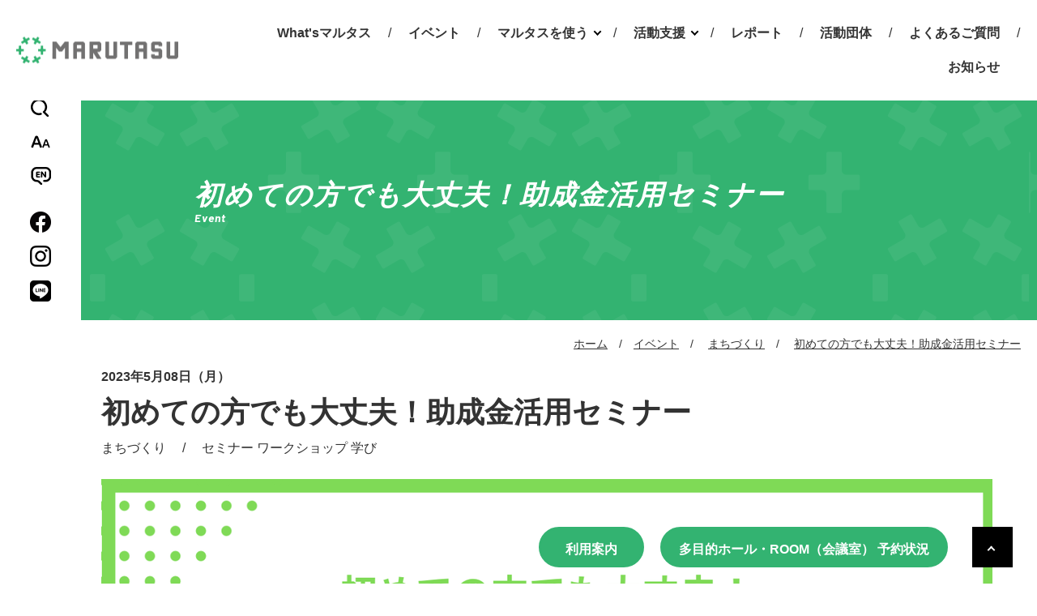

--- FILE ---
content_type: text/html; charset=utf-8
request_url: https://marugame-marutasu.jp/event/town/entry-8642.html?fbclid=IwAR2e0lQawtG1wb3gQECtTFaQejFKpknSnKqcmGfEPBbO8BbuRhnz70hs_PE
body_size: 5864
content:
<!DOCTYPE html>
<html lang="ja">
<head>
  <meta charset="utf-8">
  
<!-- Google Tag Manager -->
<script>(function(w,d,s,l,i){w[l]=w[l]||[];w[l].push({'gtm.start':
new Date().getTime(),event:'gtm.js'});var f=d.getElementsByTagName(s)[0],
j=d.createElement(s),dl=l!='dataLayer'?'&l='+l:'';j.async=true;j.src=
'https://www.googletagmanager.com/gtm.js?id='+i+dl;f.parentNode.insertBefore(j,f);
})(window,document,'script','dataLayer','GTM-M5HJD5W');</script>
<!-- End Google Tag Manager -->


<!-- TODO: Google Tag Maneger設置 -->

  <meta http-equiv="X-UA-Compatible" content="IE=edge">

  
  <title>初めての方でも大丈夫！助成金活用セミナー | イベント | 丸亀市市民交流活動センターマルタス</title>
  

  <meta property="og:url" content="https://marugame-marutasu.jp/event/town/entry-8642.html">
<meta property="og:site_name" content="香川県丸亀市のまちづくりの拠点-丸亀市市民交流活動センターマルタス">










<meta property="og:title" content="初めての方でも大丈夫！助成金活用セミナー | 丸亀市市民交流活動センターマルタス">
<meta property="og:type" content="article">






<meta property="og:image" content="https://marugame-marutasu.jp//themes/main/images/img_ogp.jpg">

<meta property="og:description" content="">
<meta name="description" content="">
<meta name="keywords" content="初めての方でも大丈夫！助成金活用セミナー,">






  <link rel="preconnect" href="https://fonts.gstatic.com">
<link href="https://fonts.googleapis.com/css2?family=Barlow:ital,wght@0,400;0,700;1,700&display=swap" rel="stylesheet">

<link href="/themes/system/css/acms.css?date=20250520110531" rel="stylesheet">
<link href="/themes/system/css/acms-admin.min.css?date=20250520110531" rel="stylesheet">
<link href="/themes/main/css/main.css?date=20240513191610" rel="stylesheet">

<link rel="canonical" href="https://marugame-marutasu.jp/event/town/entry-8642.html">

  <meta name="viewport" content="width=device-width,initial-scale=1">
<meta name="format-detection" content="telephone=no">
<link rel="alternate" type="application/rss+xml" title="RSS 2.0" href="https://marugame-marutasu.jp/event/rss2.xml">

  <link rel="stylesheet" href="/themes/main/css/cms.css?date=20240501173832">
  <link rel="stylesheet" href="/themes/main/css/event.css?date=20230920172201">

  <script src="/js/library/jquery/jquery-3.4.1.min.js" charset="UTF-8"></script>


<script src="/acms.js?uaGroup=PC&amp;domains=marugame-marutasu.jp&amp;jsDir=js/&amp;themesDir=/themes/&amp;bid=2&amp;cid=16&amp;eid=8642&amp;bcd=event&amp;jQuery=3.6.1&amp;jQueryMigrate=migrate-3.0.1&amp;mediaClientResize=on&amp;fulltimeSSL=1&amp;v=8a6fc0c6f5a1dcf2d8ca1eb3b5c7d817&amp;umfs=128M&amp;pms=128M&amp;mfu=20&amp;lgImg=width:1400&amp;jpegQuality=85&amp;mediaLibrary=on&amp;edition=standard&amp;urlPreviewExpire=48&amp;timemachinePreviewDefaultDevice=PC&amp;ccd=town&amp;ecd=entry-8642.html&amp;scriptRoot=/" id="acms-js"></script>


<script src="/themes/main/js/prefetch.js?date=20200310145340"></script>
<!--[if lte IE 9]><script src="/themes/main/js/html5shiv-printshiv.js?date=20200310145340"></script><![endif]-->
<!--[if IE 8]><meta http-equiv="X-UA-Compatible" content="IE=8"><![endif]-->

<meta name="csrf-token" content="888afce299622044b43976c110cda46f8f4e023aad525b85eb2ad79807f68f50"><script type="text/javascript" src="/js/dest/vendor.js?date=20250520110531" charset="UTF-8" async defer></script>
<script type="text/javascript" src="/js/dest/index.js?date=20250520110531" charset="UTF-8" async defer></script>
<meta name="generator" content="a-blog cms" />
</head>
<body>
  
<!-- Google Tag Manager (noscript) -->
<noscript><iframe src="https://www.googletagmanager.com/ns.html?id=GTM-M5HJD5W"
height="0" width="0" style="display:none;visibility:hidden"></iframe></noscript>
<!-- End Google Tag Manager (noscript) -->


<!-- TODO: Google Tag Maneger設置 -->


<!-- ▼ admin ======================================================= -->


<!-- ▲ admin ======================================================= -->

<div class="body">
<div class="wrap">

  <!-- ▼ header ====================================================== -->
  <header class="header" id="header">
  <div class="header--inner">
    <div class="header--logo top"><a href="https://marugame-marutasu.jp/"><img class="lazyload" data-src="/themes/main/images/top/logo_top.png" alt="MARUTASU"></a></div>
    <div class="header--logo lower"><a href="https://marugame-marutasu.jp/"><img class="lazyload white" data-src="/themes/main/images/common/logo-white.png" alt="MARUTASU"><img class="black" src="/themes/main/images/common/logo.png" alt="MARUTASU"></a></div>

    <div class="globalNav">
      <ul class="globalNav--wrap">
        <li class="globalNav--item"><a href="https://marugame-marutasu.jp/about/">What'sマルタス</a></li>
        <li class="globalNav--item"><a href="https://marugame-marutasu.jp/event/">イベント</a></li>
        <li class="globalNav--item nest"><a href="https://marugame-marutasu.jp/service/">マルタスを使う</a>
          <ul class="globalNav--nestList">
            <li class="globalNav--nestItem"><a href="https://marugame-marutasu.jp/service/activity.html">市民活動支援<br>サービス</a></li>
            <li class="globalNav--nestItem"><a href="https://marugame-marutasu.jp/service/kids.html">キッズスペース</a></li>
            <li class="globalNav--nestItem"><a href="https://marugame-marutasu.jp/service/rental.html">多目的ホール・<br>ROOM（会議室）</a></li>
            <li class="globalNav--nestItem"><a href="https://marugame-marutasu.jp/service/study.html">学習スペース</a></li>
          </ul>
        </li>
        <li class="globalNav--item nest"><a href="https://marugame-marutasu.jp/activity/">活動支援</a>
          <ul class="globalNav--nestList">
            <li class="globalNav--nestItem"><a href="https://marugame-marutasu.jp/service/activity.html">市民活動とは</a></li>
            <li class="globalNav--nestItem"><a href="https://marugame-marutasu.jp/activity-news/">お知らせ</a></li>
            <li class="globalNav--nestItem"><a href="https://marugame-marutasu.jp/bid/2/cid/16/tag/%E7%9B%B8%E8%AB%87/">予約相談会</a></li>
            <li class="globalNav--nestItem"><a href="https://marugame-marutasu.jp/activity-subsidy/">助成金情報</a></li>
          </ul>
        </li>
        <li class="globalNav--item"><a href="https://marugame-marutasu.jp/introduction/">レポート</a></li>
        <li class="globalNav--item"><a href="https://marugame-marutasu.jp/group/">活動団体</a></li>
        <li class="globalNav--item"><a href="https://marugame-marutasu.jp/faq/">よくあるご質問</a></li>
        <li class="globalNav--item"><a href="https://marugame-marutasu.jp/news/">お知らせ</a></li>
      </ul>
    </div>
  </div>

  <div class="otherNavArea">
    <ul class="utilityNav">
      <li class="utilityNav--item search"><a href="#"><img class="lazyload" data-src="/themes/main/images/common/icon_search.png" alt=""></a>
        <div class="utilityNav--body">
          <div class="utilityNav--icon"><img class="lazyload" data-src="/themes/main/images/common/icon_search-white.png" alt=""></div>
          <div class="utilityNav--contain">
            <script async src="https://cse.google.com/cse.js?cx=1699d64ef74b1e968"></script>
            <div class="gcse-searchbox-only"></div>
          </div>
        </div>
      </li>
      <li class="utilityNav--item size"><a href="#"><img class="lazyload" data-src="/themes/main/images/common/icon_size.png" alt=""></a>
        <div class="utilityNav--body">
          <div class="utilityNav--icon"><img class="lazyload" data-src="/themes/main/images/common/icon_size-white.png" alt=""></div>
          <div class="utilityNav--contain">
            <input type="radio" name="size" value="normal" id="sizeNormal" checked><label for="sizeNormal">標準</label>
            <input type="radio" name="size" value="large" id="sizeLarge"><label for="sizeLarge">拡大</label>
          </div>
        </div>
      </li>
      <li class="utilityNav--item lang"><a href="#"><img class="lazyload" data-src="/themes/main/images/common/icon_language.png" alt=""></a>
        <div class="utilityNav--body">
          <div class="utilityNav--icon"><img class="lazyload" data-src="/themes/main/images/common/icon_language-white.png" alt=""></div>
          <div class="utilityNav--contain">
            <input type="radio" name="language" value="ja" data-lang="ja" id="langJa" checked><label for="langJa">日本語</label>
            <input type="radio" name="language" value="en" data-lang="en" id="langEn"><label for="langEn">English</label>
            <input type="radio" name="language" value="cn" data-lang="cn" id="langCn"><label for="langCn">中文簡体</label>
            <input type="radio" name="language" value="es" data-lang="es" id="langEs"><label for="langEs">Español</label>
          </div>
        </div>
      </li>
    </ul>

    <ul class="snsNav">
      <li class="snsNav--item"><a href="https://www.facebook.com/marutasu.marugame" target="_blank" rel="noopener"><img class="lazyload" data-src="/themes/main/images/common/icon_facebook.png" alt=""></a></li>
      <li class="snsNav--item"><a href="https://www.instagram.com/marutasu_marugame/" target="_blank" rel="noopener"><img class="lazyload" data-src="/themes/main/images/common/icon_instagram.png" alt=""></a></li>
      <li class="snsNav--item"><a href="https://lin.ee/rUGwKhC" target="_blank" rel="noopener"><img class="lazyload" data-src="/themes/main/images/common/icon_line.png" alt=""></a></li>
    </ul>
  </div>


  <div class="hambergurBtn toggle" id="hambergurBtn">
    <div class="hambergurBtn--icon">
      <span></span>
      <span></span>
      <span></span>
    </div>
  </div>


  <div class="hambergurMenu" id="hambergurMenu">
    <div class="hambergurMenu--wrap">
      <ul class="hambergurMenu--sns">
        <li class="snsNav--item"><a href="https://www.instagram.com/marutasu_marugame/" target="_blank" rel="noopener"><img class="lazyload" data-src="/themes/main/images/common/icon_instagram.png" alt=""></a></li>
        <li class="snsNav--item"><a href="https://www.facebook.com/marutasu.marugame/" target="_blank" rel="noopener"><img class="lazyload" data-src="/themes/main/images/common/icon_facebook.png" alt=""></a></li>
        <li class="snsNav--item"><a href="https://lin.ee/rUGwKhC" target="_blank" rel="noopener"><img class="lazyload" data-src="/themes/main/images/common/icon_line.png" alt=""></a></li>
      </ul>
      <div class="hambergurMenu--lang">
        <div class="hambergurMenu--langCap">Language : </div>
        <ul class="hambergurMenu--langList">
          <li class="hambergurMenu--langItem">日本語</li>
          <li class="hambergurMenu--langItem"><a href="https://marugame-marutasu.jp/en/" data-lang="en">English</a></li>
          <li class="hambergurMenu--langItem"><a href="https://marugame-marutasu.jp/cn/" data-lang="cn">中文簡体</a></li>
          <li class="hambergurMenu--langItem"><a href="https://marugame-marutasu.jp/es/" data-lang="es">Español</a></li>
        </ul>
      </div>

      <div class="hambergurMenu--search">
        <div class="hambergurMenu--searchIcon"><img class="lazyload" data-src="/themes/main/images/common/icon_search.png" alt=""></div>
        <div class="hambergurMenu--searchBody">
          <script async class="lazyload" data-src="https://cse.google.com/cse.js?cx=1699d64ef74b1e968"></script>
          <div class="gcse-searchbox-only"></div>
        </div>
      </div>

      <div class="hambergurMenu--btns">
        <div class="hambergurMenu--btn"><a href="https://marugame-marutasu.jp/guide/">利用案内</a></div>
        <div class="hambergurMenu--btn"><a href="https://marugame-marutasu.jp/reservation/">多目的ホール・ROOM（会議室）予約状況</a></div>
      </div>

      <ul class="hambergurMenu--links">
        <li class="hambergurMenu--item"><a href="https://marugame-marutasu.jp/">ホーム</a></li>
        <li class="hambergurMenu--item"><a href="https://marugame-marutasu.jp/about/">What'sマルタス</a></li>
        <li class="hambergurMenu--item"><a href="https://marugame-marutasu.jp/about/info/">施設案内</a></li>
        <li class="hambergurMenu--item"><a href="https://marugame-marutasu.jp/event/">イベント</a></li>
        <li class="hambergurMenu--item"><a href="https://marugame-marutasu.jp/group/">活動団体</a></li>
        <li class="hambergurMenu--item nest"><a href="https://marugame-marutasu.jp/service/">マルタスを使う</a>
          <ul class="hambergurMenu--nestList">
            <li class="hambergurMenu--nestItem"><a href="https://marugame-marutasu.jp/service/">マルタスを使う</a>
            <li class="hambergurMenu--nestItem"><a href="https://marugame-marutasu.jp/service/activity.html">市民活動支援サービス</a></li>
            <li class="hambergurMenu--nestItem"><a href="https://marugame-marutasu.jp/service/kids.html">キッズスペース</a></li>
            <li class="hambergurMenu--nestItem"><a href="https://marugame-marutasu.jp/service/rental.html">多目的ホール・ROOM（会議室）</a></li>
            <li class="hambergurMenu--nestItem"><a href="https://marugame-marutasu.jp/service/study.html">学習スペース</a></li>
          </ul>
        </li>
        <li class="hambergurMenu--item nest"><a href="https://marugame-marutasu.jp/activity/">活動支援</a>
          <ul class="hambergurMenu--nestList">
            <li class="hambergurMenu--nestItem"><a href="https://marugame-marutasu.jp/activity/">活動支援</a>
            <li class="hambergurMenu--nestItem"><a href="https://marugame-marutasu.jp/service/activity.html">市民活動とは</a></li>
            <li class="hambergurMenu--nestItem"><a href="https://marugame-marutasu.jp/activity-news/">お知らせ</a></li>
            <li class="hambergurMenu--nestItem"><a href="https://marugame-marutasu.jp/bid/2/cid/16/tag/%E7%9B%B8%E8%AB%87/">予約相談会</a></li>
            <li class="hambergurMenu--nestItem"><a href="https://marugame-marutasu.jp/activity-subsidy/">助成金情報</a></li>
          </ul>
        </li>
        <li class="hambergurMenu--item"><a href="https://marugame-marutasu.jp/introduction/">レポート</a></li>
        <li class="hambergurMenu--item"><a href="https://marugame-marutasu.jp/news/">お知らせ</a></li>
        <li class="hambergurMenu--item"><a href="https://marugame-marutasu.jp/access/">アクセス</a></li>
        <li class="hambergurMenu--item"><a href="https://marugame-marutasu.jp/guide/">利用案内</a></li>
        <li class="hambergurMenu--item"><a href="https://marugame-marutasu.jp/reservation/">多目的ホール・ROOM（会議室） 予約状況</a></li>
        <li class="hambergurMenu--item"><a href="https://marugame-marutasu.jp/faq/">よくある質問</a></li>
        <li class="hambergurMenu--item"><a href="https://marugame-marutasu.jp/privacy/">サイトポリシー</a></li>
      </ul>

      <div class="hambergurMenu--close toggle">close</div>
    </div>
  </div>
</header>

  <!-- ▲ header ====================================================== -->

  <!-- ▼ container =================================================== -->
  <div class="container">

    <!-- ▼ title =================================== -->
    <div class="pageTitle">
      <h1 class="pageTitle--heading">初めての方でも大丈夫！助成金活用セミナー</h1>
      <div class="pageTitle--en">Event</div>
    </div>
    <!-- ▲ title =================================== -->

    <!-- ▼ topicpath =============================== -->
    
    <ol class="breadCrumb">
      <li class="breadCrumb--item"><a href="https://marugame-marutasu.jp/">ホーム</a></li><li class="breadCrumb--item"><a href="https://marugame-marutasu.jp/event/">イベント</a></li>
      <li class="breadCrumb--item"><a href="https://marugame-marutasu.jp/event/town/">まちづくり</a></li>
      <li class="breadCrumb--item"><a href="https://marugame-marutasu.jp/event/town/entry-8642.html">初めての方でも大丈夫！助成金活用セミナー</a></li>
    </ol>
    
    <!-- ▲ topicpath =============================== -->

      <!-- ▼ content =========================================== -->
      <div class="content">
        <div id="jsChangeContents">

          

          

          <!-- ▼ entry ======================================================= -->
          

          <div class="acms-form-group">
            

            <!-- /acms-form-group -->
          </div>

          
          <div class="eventInfo">
            <div class="eventInfo--date">
              2023年5月08日（月）
              
              
            </div>
            <div class="eventInfo--title">初めての方でも大丈夫！助成金活用セミナー</div>
            <div class="eventInfo--category">
              
              まちづくり
              
              　/　
              セミナー
              ワークショップ
              学び
              
            </div>

            <div class="eventInfo--image">
              <img class="lazyload" data-src="/archives/002/202304/d021b4cd7a367cd57181e841f6163c94a5d20aefc36d89d7c044007c818662b3.png" alt="" />
            </div>

            
            <div class="eventInfo--desc">
              公益財団法人トヨタ財団の「2023年度国内助成プログラム」に関する説明会を開催いたします。第1部では、助成金に関する基礎的な話や、今回の助成プログラムの詳細についてお話をいただきます。 第2部では、簡単なワークを実施し、助成プログラム申請への理解度を深めていただきます。<br />
<br />
［お願い：当日は簡単なワークを行うため、各自筆記用具をお持ちください。また、事前にトヨタ財団の「2023年度国内助成プログラム」の募集要項をお読みの上、ご参加ください。］<br />
<br />
※第1部のみ、オンライン（ZOOM）での参加も可能です。
            </div>
            

            <table class="eventTable">
              <colgroup>
                <col width="20%">
                <col width="80%">
              </colgroup>

              <tbody>
                
                <tr>
                  <th>日付</th>
                  <td>2023年5月08日</td>
                </tr>
                
                
                <tr>
                  <th>時間</th>
                  <td>19時～21時</td>
                </tr>
                

                
                <tr>
                  <th>場所</th>
                  <td>多目的ホール1</td>
                </tr>
                

                
                <tr>
                  <th>参加費</th>
                  <td>無料</td>
                </tr>
                

                
                <tr>
                  <th>申込方法</th>
                  <td>事前予約（4月19日よりWEB予約、電話または1階市民活動支援カウンターにて予約受付開始）</td>
                </tr>
                

                
                <tr>
                  <th>対象</th>
                  <td>どなたでも</td>
                </tr>
                

                
                <tr>
                  <th>定員</th>
                  <td>50名</td>
                </tr>
                

                
                <tr>
                  <th>持ち物</th>
                  <td>筆記用具</td>
                </tr>
                

                
                <tr>
                  <th>主催</th>
                  <td>丸亀市市民交流活動センターマルタス</td>
                </tr>
                

                
                <tr>
                  <th>講師/先生</th>
                  <td>公益財団法人トヨタ財団　プログラムオフィサー 武藤 良太</td>
                </tr>
                

                
                <tr>
                  <th>協力</th>
                  <td>なし</td>
                </tr>
                

                
                <tr>
                  <th>問い合わせ先</th>
                  <td>0877-24-8877</td>
                  

                  
                <tr>
                  <th>ホームページ</th>
                  <td><a href="https://www.toyotafound.or.jp/community/2023/" target="_blank" rel="noopener">トヨタ財団 2023年度国内助成プログラム 募集要項</a></td>
                </tr>
                
              </tbody>
            </table>
          </div>
          

          
          <p class="_center">参加にあたっては<a href="https://marutasu.rsvsys.jp/info/guide" target="_blank" rel="noopener">こちら</a>の注意事項をご覧ください</p>
          <p class="_btn _btn-03 _center"><a href="https://marutasu.rsvsys.jp/reservations/event/343" target="_blank" rel="noopener">イベント予約申込</a></p>
          

          <article class="acms-entry">

            <div class="acms-inner">
              

              <section class="acms-grid">
                <div>
                  
                  
                </div>

                

                

                

                

                
              </section>

              
              <div class="social-icon">
<ul>
<li><a title="Facebook" class="facebook" href="https://www.facebook.com/share.php?u=https://marugame-marutasu.jp/event/town/entry-8642.html" onclick="window.open(this.href, 'FBwindow', 'width=650, height=450, menubar=no, toolbar=no, scrollbars=yes'); return false;">facebook</a></li>
<li><a title="x" class="x" href="https://twitter.com/share?url=https://marugame-marutasu.jp/event/town/entry-8642.html">X</a></li>
<li> <a title="LINE" class="line" href="https://line.me/R/msg/text/?https://marugame-marutasu.jp/event/town/entry-8642.html">line</a></li>
</ul>
</div>

              

            </div>
          </article>

          
          <!-- ▲ entry ======================================================= -->

          <!-- ▼ pagenavi ==================================================== -->
          
<!-- ▼ entry-navigation ============= -->
<div class="entryNav">
  <ul class="entryNav--list">
    <li class="entryNav--item new">&nbsp;
      <a href="https://marugame-marutasu.jp/event/town/entry-8587.html?fbclid=IwAR2e0lQawtG1wb3gQECtTFaQejFKpknSnKqcmGfEPBbO8BbuRhnz70hs_PE">&laquo;&nbsp;新しい記事</a>
    </li>
    <li class="entryNav--item home"><a href="https://marugame-marutasu.jp/event/">一覧に戻る</a></li>
    <li class="entryNav--item old">
      <a href="https://marugame-marutasu.jp/event/town/entry-8348.html?fbclid=IwAR2e0lQawtG1wb3gQECtTFaQejFKpknSnKqcmGfEPBbO8BbuRhnz70hs_PE">過去の記事&nbsp;&raquo;</a>&nbsp;</li>
  </ul>
  <!-- /entry-navigation -->
</div>
<!-- ▲ entry-navigation ============= -->





          <!-- ▲ pagenavi ==================================================== -->

          

        </div>
      </div>
      <!-- ▲ content =========================================== -->

  <!-- /container --></div>
  <!-- ▲ container =================================================== -->

  <!-- ▼ footer ====================================================== -->
  <div class="pageTop"><a href="#PageTop"></a></div>

<footer class="footer" id="footer">
  <div class="footer--wrap">
    <div class="footer--btns">
      <div class="footer--btn"><a href="https://marugame-marutasu.jp/guide/">利用案内</a></div>
      <div class="footer--btn"><a href="https://marugame-marutasu.jp/reservation/">多目的ホール・ROOM（会議室） 予約状況</a></div>
    </div>

    <div class="footerInfo">
      <div class="footerInfo--logo"><img class="lazyload" data-src="/themes/main/images/common/logo_footer.png" alt="MARUTASU"></div>

      <div class="footerInfo--company">丸亀市市民交流活動センター マルタス</div>
      <div class="footerInfo--address">〒763-0034 香川県丸亀市大手町2丁目4番11号</div>
      <div class="footerInfo--tel"><span class="_mr20">Tel <a href="tel:0877-24-8877">0877-24-8877</a></span>Fax 0877-85-6535</div>
      <div class="footerInfo--email">E-mail <a href="mailto:&#105;&#110;&#102;&#111;&#64;&#109;&#97;&#114;&#117;&#103;&#97;&#109;&#101;&#45;&#109;&#97;&#114;&#117;&#116;&#97;&#115;&#117;&#46;&#106;&#112;?subject=お問い合わせ" target="_self">&#105;&#110;&#102;&#111;&#64;&#109;&#97;&#114;&#117;&#103;&#97;&#109;&#101;&#45;&#109;&#97;&#114;&#117;&#116;&#97;&#115;&#117;&#46;&#106;&#112;</a></div>

      <ul class="footerInfo--snsList">
        <div class="footerInfo--snsItem"><a href="https://www.facebook.com/marutasu.marugame" target="_blank" rel="noopener"><img class="lazyload" data-src="/themes/main/images/common/icon_facebook.png" alt=""></a></div>
        <div class="footerInfo--snsItem"><a href="https://www.instagram.com/marutasu_marugame/" target="_blank" rel="noopener"><img class="lazyload" data-src="/themes/main/images/common/icon_instagram.png" alt=""></a></div>
        <div class="footerInfo--snsItem"><a href="https://lin.ee/rUGwKhC" target="_blank" rel="noopener"><img class="lazyload" data-src="/themes/main/images/common/icon_line.png" alt=""></a></div>
      </ul>

      <div class="footerInfo--copyright">&copy; 2020 MARUGAME MARUTASU</div>
    </div>


    <div class="megaMenu">
      <ul class="megaMenu--col">
        <li class="megaMenu--item"><a href="https://marugame-marutasu.jp/">ホーム</a></li>
        <li class="megaMenu--item"><a href="https://marugame-marutasu.jp/about/">What'sマルタス</a></li>
        <li class="megaMenu--item"><a href="https://marugame-marutasu.jp/about/info/">施設案内</a></li>
        <li class="megaMenu--item"><a href="https://marugame-marutasu.jp/event/">イベント</a></li>
      </ul>

      <ul class="megaMenu--col">
        <li class="megaMenu--item"><a href="https://marugame-marutasu.jp/group/">活動団体</a></li>
        <li class="megaMenu--item"><a href="https://marugame-marutasu.jp/service/">マルタスを使う</a></li>
        <li class="megaMenu--item"><a href="https://marugame-marutasu.jp/activity/">活動支援</a></li>
        <li class="megaMenu--item"><a href="https://marugame-marutasu.jp/introduction/">レポート</a></li>
      </ul>

      <ul class="megaMenu--col">
        <li class="megaMenu--item"><a href="https://marugame-marutasu.jp/news/">お知らせ</a></li>
        <li class="megaMenu--item"><a href="https://marugame-marutasu.jp/access/">アクセス</a></li>
        <li class="megaMenu--item"><a href="https://marugame-marutasu.jp/guide/">利用案内</a></li>
      </ul>

      <ul class="megaMenu--col">
        <li class="megaMenu--item"><a href="https://marugame-marutasu.jp/reservation/">多目的ホール・ROOM（会議室） 予約状況</a></li>
        <li class="megaMenu--item"><a href="https://marugame-marutasu.jp/faq/">よくある質問</a></li>
        <li class="megaMenu--item"><a href="https://marugame-marutasu.jp/privacy/">サイトポリシー</a></li>
      </ul>
    </div>


    <ul class="bannerArea">
      <li class="bannerArea--item"><a href="https://www.city.marugame.lg.jp/" target="_blank" rel="noopener"><img class="lazyload" data-src="/themes/main/images/common/bnr_footer_001.png" alt="丸亀市／MARUGAME CITY"></a></li>
    </ul>
  </div>
</footer>

  <!-- ▲ footer ====================================================== -->

<!-- /wrap --></div>
<!-- /body --></div>

  <script src="https://cdn.jsdelivr.net/npm/lazyload@2.0.0-rc.2/lazyload.min.js"></script>
<script type="text/javascript" src="/themes/main/js/common.js?date=20241025140545"></script>



</body>
</html>


--- FILE ---
content_type: application/x-javascript
request_url: https://marugame-marutasu.jp/themes/main/js/common.js?date=20241025140545
body_size: 3074
content:
/* /////////////////////////////////

  jquery.cookie

///////////////////////////////// */

/*!
 * jQuery Cookie Plugin v1.4.1
 * https://github.com/carhartl/jquery-cookie
 *
 * Copyright 2006, 2014 Klaus Hartl
 * Released under the MIT license
 */
(function (factory) {
	if (typeof define === 'function' && define.amd) {
		// AMD (Register as an anonymous module)
		define(['jquery'], factory);
	} else if (typeof exports === 'object') {
		// Node/CommonJS
		module.exports = factory(require('jquery'));
	} else {
		// Browser globals
		factory(jQuery);
	}
}(function ($) {

	var pluses = /\+/g;

	function encode(s) {
		return config.raw ? s : encodeURIComponent(s);
	}

	function decode(s) {
		return config.raw ? s : decodeURIComponent(s);
	}

	function stringifyCookieValue(value) {
		return encode(config.json ? JSON.stringify(value) : String(value));
	}

	function parseCookieValue(s) {
		if (s.indexOf('"') === 0) {
			// This is a quoted cookie as according to RFC2068, unescape...
			s = s.slice(1, -1).replace(/\\"/g, '"').replace(/\\\\/g, '\\');
		}

		try {
			// Replace server-side written pluses with spaces.
			// If we can't decode the cookie, ignore it, it's unusable.
			// If we can't parse the cookie, ignore it, it's unusable.
			s = decodeURIComponent(s.replace(pluses, ' '));
			return config.json ? JSON.parse(s) : s;
		} catch(e) {}
	}

	function read(s, converter) {
		var value = config.raw ? s : parseCookieValue(s);
		return $.isFunction(converter) ? converter(value) : value;
	}

	var config = $.cookie = function (key, value, options) {

		// Write

		if (arguments.length > 1 && !$.isFunction(value)) {
			options = $.extend({}, config.defaults, options);

			if (typeof options.expires === 'number') {
				var days = options.expires, t = options.expires = new Date();
				t.setMilliseconds(t.getMilliseconds() + days * 864e+5);
			}

			return (document.cookie = [
				encode(key), '=', stringifyCookieValue(value),
				options.expires ? '; expires=' + options.expires.toUTCString() : '', // use expires attribute, max-age is not supported by IE
				options.path    ? '; path=' + options.path : '',
				options.domain  ? '; domain=' + options.domain : '',
				options.secure  ? '; secure' : ''
			].join(''));
		}

		// Read

		var result = key ? undefined : {},
			// To prevent the for loop in the first place assign an empty array
			// in case there are no cookies at all. Also prevents odd result when
			// calling $.cookie().
			cookies = document.cookie ? document.cookie.split('; ') : [],
			i = 0,
			l = cookies.length;

		for (; i < l; i++) {
			var parts = cookies[i].split('='),
				name = decode(parts.shift()),
				cookie = parts.join('=');

			if (key === name) {
				// If second argument (value) is a function it's a converter...
				result = read(cookie, value);
				break;
			}

			// Prevent storing a cookie that we couldn't decode.
			if (!key && (cookie = read(cookie)) !== undefined) {
				result[name] = cookie;
			}
		}

		return result;
	};

	config.defaults = {};

	$.removeCookie = function (key, options) {
		// Must not alter options, thus extending a fresh object...
		$.cookie(key, '', $.extend({}, options, { expires: -1 }));
		return !$.cookie(key);
	};

}));


/* /////////////////////////////////

  common.js

///////////////////////////////// */

// JavaScript Document

$(function () {

  //pdfのaタグに_blankを追加
  $("a[href*='.pdf']:not(.entryFormColumn a)").each(function () {
    $(this).attr("target", "_blank");
  });

  //tel:、mailto:のaタグに_selfを追加
  $("a[href*='tel:'],a[href*='mailto:']").each(function () {
    $(this).attr("target", "_self");
  });

  //画像リンクに設定されているPDFアイコンを削除
  $("a[href*='.pdf']").each(function () {
    var self = $(this);
    if (self.find("img")[0]) {
      self.addClass("no-icon");
    }
  });

  //pageTop用のアンカーを設置
  $(document).ready(function () {
    $("#header").after("<div id='PageTop'></div>");
  });

  //外部リンクにanchorクラスを設定
  var siteDomain = location.hostname;
  $(".acms-grid a[href*='http']:not(a[href*='pdf'],.map a)").each(function () {
    var self = $(this);
    var href = self.attr("href");
    var thisDomain = href.split("/")[2];
    if (thisDomain != siteDomain) {
      self.addClass("anchor");
    }
  });

  //スムーススクロール
  $('a[href^="#"]:not(.toggle,.entryFormColumnItem a)').click(function () {
    var headerHeight = 15;

    if ($(window).width() >= 768) { headerHeight = 120; }

    var speed = 400;
    var href = $(this).attr("href");
    var target = $(href == "#" || href == "" ? 'html' : href);
    var position = target.offset().top - headerHeight;
    $('body,html').animate({ scrollTop: position }, speed, 'swing');
    return false;
  });

  //イベント計測
  $('a[href^="tel:"]').on('click', function (e) {
    if (typeof gtag === 'function') {
      e.preventDefault();
      var url = $(this).attr('href');
      var label = $(this).text();
      gtag('event', 'click', {
        'event_category': 'tel',
        'event_label': label,
        'event_callback': function () {
          location.href = url;
        }
      });
    }
  });
  $('a[href^="mailto:"]').on('click', function (e) {
    if (typeof gtag === 'function') {
      e.preventDefault();
      var url = $(this).attr('href');
      var label = $(this).text();
      gtag('event', 'click', {
        'event_category': 'mail',
        'event_label': label,
        'event_callback': function () {
          location.href = url;
        }
      });
    }
  });


  $("#sizeNormal").on("click", function () {
    $.cookie("textSize", "");
    $("html").removeClass("large");
    $(this).prop("checked", true);
    headerResize();
  });
  
  $("#sizeLarge").on("click", function () {
    $.cookie("textSize", "large");
    $("html").addClass("large");
    $(this).prop("checked", true);
    headerResize();
  });
  
  $(document).ready(function () {
    if ($.cookie("textSize") == "large") {
      $("html").addClass("large");
      $(".size .utilityNav--contain input").prop("checked", false); 
      $(".size .utilityNav--contain input[value='large']").prop("checked", true);
  
      headerResize();
    }
  });

  function headerResize() {
    var size = $(".header--inner").outerHeight();
    var height = $(window).height();

    $(".container").css("padding-top", size + "px");
    $(".otherNavArea.scroll").css("top", size + "px");
    $(".otherNavArea.scroll").css("height", height - size + "px");
  }



  var state = false;
  var scrollpos;

  //スマホ ハンバーガーメニュー開閉
  $('.toggle').on('click', function () {
    if (state == false) {
      scrollpos = $(window).scrollTop();
      $('body').addClass('fixed').css({ 'top': -scrollpos });
      $('#hambergurMenu, #hambergurBtn').addClass('on');
      state = true;
    } else {
      $('body').removeClass('fixed').css({ 'top': 0 });
      window.scrollTo(0, scrollpos);
      $('#hambergurMenu, #hambergurBtn').removeClass('on');
      state = false;
    }
  });

  $(".hambergurMenu--item.nest > a").click(function () {
    var self = $(this);
    var parent = self.parent(".hambergurMenu--item.nest");

    parent.toggleClass("on");

    return false;
  });

  // $(".hambergurMenu--langList").click(function () {
  //   var self = $(this);

  //   self.toggleClass("on");

  //   return false;
  // });

  var scrollPos = $(window).scrollTop();

  $(window).scroll(function () {
    scrollPos = $(window).scrollTop();

    if (scrollPos >= 150) {
      $(".hambergurBtn, .header, .otherNavArea").addClass("scroll");
    } else {
      $(".hambergurBtn, .header, .otherNavArea").removeClass("scroll");
    }
  });


  // 言語切替
  $(".hambergurMenu--langItem a").click(function () {
    changeLanguage($(this).attr("data-lang"));

    return false;
  });
  $(".utilityNav--item.lang .utilityNav--contain input").change(function () {
    changeLanguage($(this).attr("data-lang"));
  });

  function changeLanguage(lang) {
    var dir = ["/about/", "/about/info/", "/guide/", "/access/"];
    var matchDir = "";
    var languages = ["en/", "cn/", "es/"];
    var matchLang = "";
    var url = location.pathname;

    for (var i = 0; languages.length > i; i++) {
      if (url.match(languages[i])) {
        matchLang = languages[i];
      }
    }

    for (var n = 0; dir.length > n; n++){
      if (url.match(dir[n])) {
        matchDir = dir[n];
      }
    }

    if (lang == "ja") {
      location.pathname = matchDir;
    } else {
      if (matchDir) {
        location.pathname = lang + matchDir;
      } else {
        location.pathname = lang;
      }
    }

  }
});

lazyload();